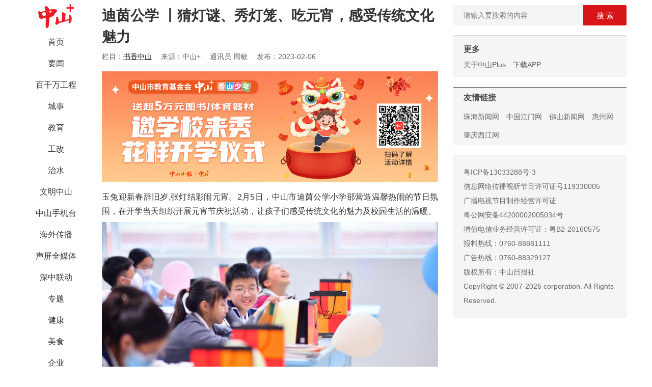

--- FILE ---
content_type: text/html; charset=UTF-8
request_url: https://zsrbapp.zsnews.cn/home/content/newsContent/123/608602
body_size: 9748
content:
<!DOCTYPE html>
<html>

<head>
    <meta charset="utf-8">
    <meta http-equiv="Content-Type" content="text/html; charset=utf-8">
    <meta http-equiv="X-UA-Compatible" content="IE=edge,chrome=1">
    <meta name="renderer" content="webkit">
    <meta name="baidu-site-verification" content="9NlvCxi4zV" />
    <meta name="keywords" content="中山日报、中山+、中山plus、中山、中山发布、香山智库、中山圈、中山号、中山社区、中山新闻、中山政务、中山视频、中山楼市、中山交友、中山房产、中山汽车、中山美食、中山旅游、中山教育、中山公益、中山手机台、文棚">
    <meta name="viewport" content="width=device-width, initial-scale=1.0, maximum-scale=1.0, minimum-scale=1.0, user-scalable=no, minimal-ui">
    <title>迪茵公学 丨猜灯谜、秀灯笼、吃元宵，感受传统文化魅力</title>
    <meta name="description" content="中山+客户端">
    <meta name="img" content="https://zsrbapp.zsnews.cn/default.png">
    <meta property="og:description" content="中山+客户端">
    <meta property="og:img" content="https://zsrbapp.zsnews.cn/default.png">
    <meta name="format-detection" content="telephone=no">
    <link rel="stylesheet" href="/home/css/app1.css">
    <link rel="stylesheet" href="/home/css/load.css">
    <link rel="stylesheet" href="/home/css/dropload.css">
    <script src="/home/js/scroll2Top.js"></script>

            <script src="/home/js/push.js"></script>
        <!-- <script src="/mobile/js/umeng-static.js"></script>
    <script src="/home/js/baidustatistics.js"></script> -->
    <!-- 埋点配置 -->
    <script src="https://zsrbactivity.zsnews.cn/vue/sdk/track-kit-1.0.0.min.js"></script>
    <script>
        trackKit.init({
            debug: true,
            umeng: {
                appKey: "6878ac77bc47b67d83b3ecc6" // 非常规访问
            }
        });
    </script>
    <style>
        video {
            width: 100%;
            height: 100%;
            object-fit: contain;
        }
    </style>
    <!-- <script type="text/javascript">
        document.write(unescape("%3Cspan style='display:none;'  id='cnzz_stat_icon_1280027694'%3E%3C/span%3E%3Cscript src='https://v1.cnzz.com/z_stat.php%3Fid%3D1280027694%26show%3Dpic1' type='text/javascript'%3E%3C/script%3E"));
    </script> -->
</head>

<body>
    <p style="display: none;">
        <img src="/mobile/images/zsplus_share.jpg" />
    </p>
    <div class="page-box">
        <div class="menu-box" style="position:fixed;">
            <div class="logo">
                <img src="/home/images/logo.jpg" />
            </div>
            <ul>
                                    <li>
                                                    <a href="/home/index/index/1" class="">首页</a>
                                            </li>
                                    <li>
                                                    <a href="/home/index/index/94" class="">要闻</a>
                                            </li>
                                    <li>
                                                    <a href="/home/index/index/450" class="">百千万工程</a>
                                            </li>
                                    <li>
                                                    <a href="/home/index/index/2" class="">城事</a>
                                            </li>
                                    <li>
                                                    <a href="/home/index/index/35" class="">教育</a>
                                            </li>
                                    <li>
                                                    <a href="/home/index/index/325" class="">工改</a>
                                            </li>
                                    <li>
                                                    <a href="/home/index/index/329" class="">治水</a>
                                            </li>
                                    <li>
                                                    <a href="/home/index/index/321" class="">文明中山</a>
                                            </li>
                                    <li>
                                                    <a href="/home/index/index/532" class="">中山手机台</a>
                                            </li>
                                    <li>
                                                    <a href="/home/index/index/430" class="">海外传播</a>
                                            </li>
                                    <li>
                                                    <a href="/home/index/index/641" class="">声屏全媒体</a>
                                            </li>
                                    <li>
                                                    <a href="/home/index/index/242" class="">深中联动</a>
                                            </li>
                                    <li>
                                                    <a href="/home/index/index/19" class="">专题</a>
                                            </li>
                                    <li>
                                                    <a href="/home/index/index/43" class="">健康</a>
                                            </li>
                                    <li>
                                                    <a href="/home/index/index/5" class="">美食</a>
                                            </li>
                                    <li>
                                                    <a href="/home/index/index/173" class="">企业</a>
                                            </li>
                                    <li>
                                                    <a href="/home/index/index/7" class="">人文</a>
                                            </li>
                                    <li>
                                                    <a href="/home/index/index/64" class="">商业</a>
                                            </li>
                                    <li>
                                                    <a href="/home/index/index/18" class="">视频</a>
                                            </li>
                                    <li>
                                                    <a href="/home/index/index/3" class="">直播</a>
                                            </li>
                                    <li>
                                                    <a href="/home/index/index/152" class="">融媒工作室</a>
                                            </li>
                                    <li>
                                                    <a href="/home/index/index/48" class="">全国党媒</a>
                                            </li>
                                    <li>
                                                    <a href="/home/index/index/42" class="">公益</a>
                                            </li>
                                    <li>
                                                    <a href="/home/index/index/6" class="">文棚</a>
                                            </li>
                                    <li>
                                                    <a href="/home/index/index/278" class="">理响兴中</a>
                                            </li>
                                    <li>
                                                    <a href="/home/index/index/338" class="">民生实事</a>
                                            </li>
                                    <li>
                                                    <a href="/home/index/index/361" class="">影像</a>
                                            </li>
                                    <li>
                                                    <a href="/home/index/index/479" class="">香山少年报</a>
                                            </li>
                                    <li>
                                                    <a href="/home/index/index/514" class="">深圳宝安</a>
                                            </li>
                                    <li>
                                                    <a href="/home/index/index/110" class="">古镇</a>
                                            </li>
                                    <li>
                                                    <a href="/home/index/index/118" class="">阜沙</a>
                                            </li>
                                    <li>
                                                    <a href="/home/index/index/127" class="">五桂山</a>
                                            </li>
                                    <li>
                                                    <a href="/home/index/index/132" class="">东凤</a>
                                            </li>
                                    <li>
                                                    <a href="/home/index/index/136" class="">三乡</a>
                                            </li>
                                    <li>
                                                    <a href="/home/index/index/144" class="">板芙</a>
                                            </li>
                                    <li>
                                                    <a href="/home/index/index/148" class="">南区</a>
                                            </li>
                                    <li>
                                                    <a href="/home/index/index/165" class="">黄圃</a>
                                            </li>
                                    <li>
                                                    <a href="/home/index/index/191" class="">南头</a>
                                            </li>
                                    <li>
                                                    <a href="/home/index/index/182" class="">火炬区</a>
                                            </li>
                                    <li>
                                                    <a href="/home/index/index/296" class="">小榄</a>
                                            </li>
                                    <li>
                                                    <a href="/home/index/index/353" class="">东区</a>
                                            </li>
                                    <li>
                                                    <a href="/home/index/index/456" class="">神湾</a>
                                            </li>
                                    <li>
                                                    <a href="/home/index/index/186" class="">中山消防</a>
                                            </li>
                                    <li>
                                                    <a href="/home/index/index/123" class="active">书香中山</a>
                                            </li>
                                    <li>
                                                    <a href="/home/index/index/169" class="">农业农村</a>
                                            </li>
                                    <li>
                                                    <a href="/home/index/index/212" class="">气象</a>
                                            </li>
                                    <li>
                                                    <a href="/home/index/index/221" class="">中山交通</a>
                                            </li>
                                    <li>
                                                    <a href="/home/index/index/228" class="">城管执法</a>
                                            </li>
                                    <li>
                                                    <a href="/home/index/index/234" class="">中山人社</a>
                                            </li>
                                    <li>
                                                    <a href="/home/index/index/252" class="">生态中山</a>
                                            </li>
                                    <li>
                                                    <a href="/home/index/index/269" class="">法润中山</a>
                                            </li>
                                    <li>
                                                    <a href="/home/index/index/273" class="">市场监管</a>
                                            </li>
                                    <li>
                                                    <a href="/home/index/index/287" class="">数智中山</a>
                                            </li>
                                    <li>
                                                    <a href="/home/index/index/333" class="">投资中山</a>
                                            </li>
                                    <li>
                                                    <a href="/home/index/index/357" class="">法观中山</a>
                                            </li>
                                    <li>
                                                    <a href="/home/index/index/366" class="">中山商务</a>
                                            </li>
                                    <li>
                                                    <a href="/home/index/index/389" class="">健康中山</a>
                                            </li>
                                    <li>
                                                    <a href="/home/index/index/409" class="">中山应急</a>
                                            </li>
                                    <li>
                                                    <a href="/home/index/index/419" class="">自然资源</a>
                                            </li>
                                    <li>
                                                    <a href="/home/index/index/426" class="">中山五经普</a>
                                            </li>
                                    <li>
                                                    <a href="/home/index/index/466" class="">科创中山</a>
                                            </li>
                                    <li>
                                                    <a href="/home/index/index/470" class="">中山公安</a>
                                            </li>
                                    <li>
                                                    <a href="/home/index/index/497" class="">中山退役军人</a>
                                            </li>
                                    <li>
                                                    <a href="/home/index/index/506" class="">中山体彩</a>
                                            </li>
                                    <li>
                                                    <a href="/home/index/index/510" class="">南头工改</a>
                                            </li>
                                    <li>
                                                    <a href="/home/index/index/527" class="">火炬国资</a>
                                            </li>
                                    <li>
                                                    <a href="/home/index/index/585" class="">深圳龙华</a>
                                            </li>
                                    <li>
                                                    <a href="/home/index/index/586" class="">深圳光明</a>
                                            </li>
                                    <li>
                                                    <a href="/home/index/index/587" class="">深圳前海</a>
                                            </li>
                                    <li>
                                                    <a href="/home/index/index/590" class="">直通江门</a>
                                            </li>
                                    <li>
                                                    <a href="/home/index/index/200" class="">乡村振兴</a>
                                            </li>
                                    <li>
                                                    <a href="/home/index/index/87" class="">香山智库</a>
                                            </li>
                                    <li>
                                                    <a href="/home/index/index/217" class="">双高院校</a>
                                            </li>
                                    <li>
                                                    <a href="/home/index/index/247" class="">中山书画院</a>
                                            </li>
                                    <li>
                                                    <a href="/home/index/index/283" class="">中山骨科</a>
                                            </li>
                                    <li>
                                                    <a href="/home/index/index/301" class="">社会心理</a>
                                            </li>
                                    <li>
                                                    <a href="/home/index/index/309" class="">中山中医</a>
                                            </li>
                                    <li>
                                                    <a href="/home/index/index/313" class="">中山人医</a>
                                            </li>
                                    <li>
                                                    <a href="/home/index/index/384" class="">中山技师</a>
                                            </li>
                                    <li>
                                                    <a href="/home/index/index/440" class="">中山口腔</a>
                                            </li>
                                    <li>
                                                    <a href="/home/index/index/488" class="">中山眼科</a>
                                            </li>
                                    <li>
                                                    <a href="/home/index/index/174" class="">中山公用</a>
                                            </li>
                                    <li>
                                                    <a href="/home/index/index/391" class="">中山二医</a>
                                            </li>
                                    <li>
                                                    <a href="/home/index/index/518" class="">火炬人医</a>
                                            </li>
                            </ul>
        </div><!-- 中 -->
<div class="list-box">
    <div class="article-box">

        <div class="title">迪茵公学 丨猜灯谜、秀灯笼、吃元宵，感受传统文化魅力</div>
        <div class="info">
            <span>栏目：<a href="/home/index/index/123">书香中山</a></span>
            <span>来源：中山+</span>
            <span>通讯员 周敏</span>
            <span>发布：2023-02-06</span>
        </div>
        <div class="content">
                                        <p><img src="/upload/20230206/021e0af02953e499a110b400f316133c.png" title="" alt=""/></p><p>玉兔迎新春辞旧岁,张灯结彩闹元宵。2月5日，中山市迪茵公学小学部营造温馨热闹的节日氛围，在开学当天组织开展元宵节庆祝活动，让孩子们感受传统文化的魅力及校园生活的温暖。</p><p><img src="https://zsrbapp.zsnews.cn/upload/20230206/8ecd7c2ad99d4abd7ff02a50d2cb9043.jpg" title="" alt=""/></p><p><img src="/upload/20230206/881bb97aa9ea4ef20fadb08dd499c12f.jpg" title="" alt=""/></p><p><img src="/upload/20230206/767be18455724ae082a884df83864c8f.jpg" title="" alt=""/></p><p><strong>品尝汤圆送上元宵节日祝福</strong></p><p>开学首日，迪茵公学创始人李立、校长贺优琳与全体校级领导来到学校餐厅，与孩子们一起品尝美味的汤圆。小小汤圆甜在心里，为孩子们送上节日的祝福、学校的关怀。</p><p><img src="/upload/20230206/7a0110546a4ccb853ceb2f51d9d872c3.jpg" title="" alt=""/></p><p><img src="/upload/20230206/3034f61eeddb9bdb185da3cd90fa5820.jpg" title="" alt=""/><br/></p><p><img src="/upload/20230206/51492d98afa56d27bdc811f8f59048eb.jpg" title="" alt=""/></p><p><strong>实践体验感受传统文化魅力</strong></p><p>各班元宵节的仪式感却早已拉满，孩子们手持灯笼、绿植，在家长的陪伴下走进校园。各班级组织师生拍照打卡，开展庆祝活动，记录幸福时光。孩子们脸上露出笑容，小学部各班级都洋溢着节日的气氛，孩子的欢声笑语打动人心。</p><p><img src="/upload/20230206/81ab3a7cd0120d1e0fa592a17c01abd7.jpg" title="" alt=""/></p><p><img src="/upload/20230206/763ac4fff3a517c8d75b795a8b998e50.jpg" title="" alt=""/></p><p><img src="/upload/20230206/20018875725c742d479faf29b4109f41.jpg" title="" alt=""/></p><p><strong>用心用情弘扬优秀传统文化</strong></p><p><strong><img src="/upload/20230206/408604ea4ae6db2318ce1e80d8553dac.jpg" title="" alt=""/></strong></p><p><strong><img src="/upload/20230206/91390b12d838621f007693e1d707972b.jpg" title="" alt=""/></strong></p><p><img src="/upload/20230206/2a6a7daf11d5898bcf8da7cd6bba33cd.jpg" title="" alt=""/></p><p><img src="/upload/20230206/85a37766a59b64425be795fbb004f606.jpg" title="" alt=""/></p><p>“老师们都很优秀，各班为了迎接孩子们返校都做足了准备，结合元宵节开展形式多样的活动，孩子们参与度很高，每位同学都收到了奖品或礼物。”小学部相关负责人表示，“这些活动将益智元素、艺术教育、劳动实践巧妙植入到中华优秀传统文化活动之中，从不同的视角对元宵佳节进行诠释，让孩子们近距离感受中华优秀传统文化的魅力，孩子们度过了一个难以忘怀的元宵佳节。”</p><hr/><p class="zsrbapp-publish-info"><span style="color: grey;font-size: 0.3rem;">编辑 黄汉英&nbsp; 二审 张鹏&nbsp; 三审 吴森林</span></p>                    </div>

        
        <div class="share">
            <div class="bdsharebuttonbox">
                <a href="#" class="bds_more" data-cmd="more"></a>
                <a href="#" class="bds_weixin" data-cmd="weixin" title="分享到微信"></a>
                <a href="#" class="bds_tsina" data-cmd="tsina" title="分享到新浪微博"></a>
                <a href="#" class="bds_qzone" data-cmd="qzone" title="分享到QQ空间"></a>
                <a href="#" class="bds_tqq" data-cmd="tqq" title="分享到腾讯微博"></a>
                <a href="#" class="bds_renren" data-cmd="renren" title="分享到人人网"></a>
                <div class="news-right-div">
                    <div id="collect_btn">
                                                    <img src="/home/images/collect.png" id="collect_img" />
                                            </div>
                    <div style="margin-top: .1rem"><span>收藏</span></div>

                    <div id="like_btn">
                                                    <img src="/home/images/like.png" id="like_img" />
                                            </div>
                    <div style="margin-top: .1rem"><span>点赞</span></div>
                </div>
            </div>
        </div>
    </div>

    <div style="margin-bottom: 30px">
        <span class="news_img_comment">
            <em id="commenntCount"></em>&nbsp;条评论
        </span>
        <!---->
        <div class="comment-div">
                            <img src="/home/images/default.png" />
                        <div>
                <textarea placeholder="请输入评论内容" id="textarea"></textarea>
                <button class="comment-btn" id="comment_btn">评 论</button>
            </div>
        </div>
        <div id="comment-list"></div>
        <div class="more_comment" id="more_comment_btn"><span>查看更多评论</span></div>
        <div class="upload_app" id="upload_app_btn"><a href="http://www.zsnews.cn/app/" target="_blank">以上为热门评论，中山Plus还有更多内容</a></div>
    </div>

    </div>
<script src="/home/js/jquery.min.js"></script>
<script type="text/javascript">
    const userAgentString = navigator.userAgent.toLowerCase();
    // zmy埋点
    window.TrackKit.zmyAdapter.openArticle({
        article_id: "608602",
        platform: "PC",
    });

    // 友盟埋点
    window.TrackKit.umengAdapter.trackPageView();

    //友盟曝光元素
    // const {
    //     aplus_queue
    // } = window;
    // aplus_queue.push({
    //     action: 'aplus.record',
    //     arguments: ['$$_exposure', 'EXP', {
    //         //key为字符串类型, value为字符串或Number类型，长度均限制在128位字符以内
    //         type: "normalPcNews",
    //         newsId: "迪茵公学 丨猜灯谜、秀灯笼、吃元宵，感受传统文化魅力",
    //         link: document.location.href,
    //         publishTime: "2023-02-06 08:33:49",
    //     }]
    // });

    var page = 1;
    var categoryId = 608602;
    var replyContainview = '';

    $('#more_comment_btn').click(function() {
        commentList(2);
    });
    commentList(page);

    function commentList(page) {
        var url = '/home/content/commentList1'
        ajaxInfo(1, 'GET', url, categoryId, '', page, '');
    }

    function commentInfo(data) {
        var commenntCount = document.getElementById("commenntCount");
        commenntCount.innerText = data.commentCount;
        var more_comment_btn = document.getElementById("more_comment_btn");
        var upload_app_btn = document.getElementById("upload_app_btn");
        if (data.commentCount > 5 && page == 1) {
            more_comment_btn.style.display = "";
            upload_app_btn.style.display = "none";
        } else if (data.commentCount > 15 && page == 2) {
            more_comment_btn.style.display = "none";
            upload_app_btn.style.display = "";
        } else {
            more_comment_btn.style.display = "none";
            upload_app_btn.style.display = "none";
        }

        if (data.status === 1 && data.list.length > 0) {
            var output = [];
            $.each(data.list, function(index, item) {
                output.push(appendItem(item));
            });
            $('#comment-list').append(output.join(''));
            page++;
        }

    }

    function appendItem(item) {
        // alert(JSON.stringify(item));
        var output = [];
        var commentId = 'comment_bottom' + item.id;
        var iconId = 'replyI' + item.id;
        var likeId = 'commentL' + item.id;
        var iId = 'commentI' + item.id;
        var replyId = 'replyID' + item.id;
        var likesCount = item.likesCount;
        if (item.likesCount == 0) {
            likesCount = '';
        }
        output.push('<div class="comment_list_style">');
        output.push('    <div class="comment_left">');
        output.push('       <img src="' + item.head + '" />');
        output.push('    </div>');
        output.push('    <div class="comment_right">');
        output.push('       <div class="comment_name">');
        output.push('           <span>' + item.nickName + '</span>&nbsp;' + item.createTime + '');
        output.push('       </div>');
        output.push('       <div class="comment_info">');
        output.push('           <span>' + item.content + '</span>');
        output.push('       </div>');
        output.push('       <div class="comment_bottom" id=' + commentId + '>');
        output.push('           <span onclick="comment_reply(\'' + item.id + '\',\'' + "comment_bottom" + '\')">回复</span>');
        if (item.listCount > 0) {
            output.push('       <span onclick="comment_replies(\'' + item.id + '\')"> ⋅ ' + item.listCount + '条回复<i id=' + iconId + ' class="bui-icon icon-arrow_down" style="font-size: 14px; color: rgb(64, 101, 153);"></i></span>');
        }
        if (item.isLikes == 0) {
            output.push('           <span id=' + likeId + ' class="comment_bottom_right" style="color: #7e8c98"  onclick="comment_zan(\'' + item.id + '\')"><i id=' + iId + '>' + likesCount + '</i> <i class="bui-icon icon-thumbsup_line"></i></span>')
        } else {
            output.push('           <span id=' + likeId + ' class="comment_bottom_right" style="color: #ed4040"  onclick="comment_zan(\'' + item.id + '\')"><i id=' + iId + '>' + likesCount + '</i> <i class="bui-icon icon-thumbsup_line"></i></span>')
        }
        output.push('       </div>');
        output.push('       <div id=' + replyId + '></div>')
        output.push('    </div>');
        output.push('</div>');
        return output.join('');
    }

    function comment_reply(itemId, containView) {
        event.stopPropagation();
        var my = document.getElementById("comment-replyview");
        if (my != null) {
            my.parentNode.removeChild(my);
        }
        if (replyContainview == itemId) {
            replyContainview = '';
        } else {
            showTexareaView(itemId, containView);
        }
    }

    function showTexareaView(itemId, containView) {
        var isAuth = '';
        if (isAuth) {
            var output = [];
            output.push('<div class="comment-replyview" id="comment-replyview">');
            output.push('       <div>');
            output.push('             <textarea placeholder="请输入评论内容" id="textarea1"></textarea>');
            output.push('            <button class="comment-btn" onclick="comment_replyAction(\'' + itemId + '\')">评 论</button>');
            output.push('       </div>');
            output.push('</div>');
            $('#' + containView + itemId).after(output.join(''));
            replyContainview = itemId;
        } else {
            window.location = '/home/index/login';
        }
    }

    function kkk(data, itemId) {
        var output = [];
        if (data.list.length > 0) {
            $.each(data.list, function(index, item) {
                output.push(appendComment(item, itemId));
            });
        }

        var inputId = 'input' + itemId;
        var moreId = 'more' + itemId;
        var moreComment = document.getElementById(moreId);
        if (moreComment) {
            var pageInput = document.getElementById(inputId);
            var commentPage = parseInt(pageInput.innerHTML);
            if (data.list.length > 0) {
                if (data.listCount - commentPage * 20 > 0) {
                    $('#' + inputId).before(output.join(''));
                } else if (data.listCount - commentPage * 20 <= 0) {
                    moreComment.parentNode.removeChild(moreComment);
                    $('#' + inputId).before(output.join(''));
                }
            }
        } else {
            if (data.listCount > 20) {
                output.push('<div id=' + inputId + ' style="display:none">1</div>');
                output.push('<div id=' + moreId + ' class="more_comment" onclick="moreComment(\'' + itemId + '\')">查看更多</div>');
            }

            $('#replyID' + itemId).append(output.join(''));
        }
    }

    function moreComment(itemId) {
        var url = '/home/content/subclassList';
        var pageInput = document.getElementById('input' + itemId);
        var commentPage = parseInt(pageInput.innerHTML) + 1;
        pageInput.innerHTML = commentPage;
        ajaxInfo(6, 'POST', url, itemId, '', commentPage, '');
    }

    function appendComment(item, itemId) {
        var output = [];
        var containId = 'comment_right1' + item.id;
        var likeId = 'commentL' + item.id;
        var iId = 'commentI' + item.id;
        var likesCount = item.likesCount;
        if (item.likesCount == 0) {
            likesCount = '';
        }
        output.push('<div class="comment_list_style1">');
        output.push('    <div class="comment_left">');
        output.push('       <img src=' + item.head + ' />');
        output.push('    </div>');
        output.push('    <div class="comment_right1">');
        output.push('       <div class="comment_name">');
        output.push('           <span>' + item.nickName + '</span>&nbsp;' + item.createTime + '');
        output.push('       </div>');
        output.push('       <div class="comment_info">');
        if (item.parentId == itemId) {
            output.push('   <span>' + item.content + '</span>');
        } else {
            output.push('   <span>' + item.content + '//<i class="item_content_i">@' + item.parentName + ': </i><i>' + item.parentContent + '</i></span>');
        }
        output.push('       </div>');
        output.push('       <div class="comment_bottom" id=' + containId + '>');
        output.push('           <span onclick="comment_reply(\'' + item.id + '\',\'' + "comment_right1" + '\')">回复</span>');
        if (item.isLikes == 0) {
            output.push('       <span id=' + likeId + ' class="comment_bottom_right" style="color: #7e8c98"  onclick="comment_zan(\'' + item.id + '\')"><i id=' + iId + '>' + likesCount + '</i> <i class="bui-icon icon-thumbsup_line"></i></span>')
        } else {
            output.push('       <span id=' + likeId + ' class="comment_bottom_right" style="color: #ed4040"  onclick="comment_zan(\'' + item.id + '\')"><i id=' + iId + '>' + likesCount + '</i> <i class="bui-icon icon-thumbsup_line"></i></span>')
        }
        output.push('       </div>');
        output.push('    </div>');
        output.push('</div>');
        return output.join('');
    }

    function comment_replies(itemId) {
        event.stopPropagation();
        var kk = document.getElementById('comment-replyview');
        if (kk != null) kk.parentNode.removeChild(kk);

        var my = $('#replyI' + itemId);
        if (my.hasClass('icon-arrow_down')) {
            var url = '/home/content/subclassList';
            ajaxInfo(6, 'POST', url, itemId, '', 1, '');

            my.addClass('icon-arrow_up');
            my.removeClass('icon-arrow_down');
        } else {
            var commentId = 'replyID' + itemId;
            $("#" + commentId).empty();

            my.addClass('icon-arrow_down');
            my.removeClass('icon-arrow_up');
        }
    }

    function comment_replyAction(commentId) {
        var isAuth = '';
        if (isAuth) {
            const infoId = '608602';
            const url = '/home/user/createComment1';
            const content = document.getElementById("textarea1");

            ajaxInfo(2, 'POST', url, infoId, content.value, 1, commentId);
        } else {
            window.location = '/home/index/login';
        }
    }

    function comment_zan(infoId) {
        event.stopPropagation();
        var isAuth = '';
        if (isAuth) {
            const url = '/home/user/likeComment';

            ajaxInfo(5, 'POST', url, infoId, '', 1, '');
        } else {
            window.location = '/home/index/login';
        }
    }
    $('#comment_btn').click(function() {
        var isAuth = '';
        if (isAuth) {
            const infoId = '608602';
            const url = '/home/user/createComment1';
            const content = document.getElementById("textarea");

            ajaxInfo(2, 'POST', url, infoId, content.value, 1, 0);
        } else {
            window.location = '/home/index/login';
        }
    });

    $('#collect_btn').click(function() {
        var isAuth = '';
        if (isAuth) {
            const infoId = '608602';
            const url = '/home/user/collect';

            ajaxInfo(3, 'GET', url, infoId, '', 1, '');
        } else {
            window.location = '/home/index/login';
        }
    });

    $('#like_btn').click(function() {
        var isAuth = '';
        if (isAuth) {
            const infoId = '608602';
            const url = '/home/user/like';

            ajaxInfo(4, 'GET', url, infoId, '', 1, '');
        } else {
            window.location = '/home/index/login';
        }
    });

    function ajaxInfo(type, tt1, tt2, tt3, tt4, tt5, tt6) {
        $.ajax({
            type: tt1,
            url: tt2,
            data: {
                id: tt3,
                content: tt4,
                page: tt5,
                parentId: tt6
            },
            dataType: 'json',
            cache: false,
            success: function(data, status, xhr) {
                switch (type) {
                    case 1:
                        commentInfo(data);
                        break;
                    case 2:
                        alert(data.name);
                        if (tt6 == 0) {
                            document.getElementById("textarea").value = "";
                        } else {
                            document.getElementById("textarea1").value = "";
                            var my = document.getElementById("comment-replyview");
                            if (my != null)
                                my.parentNode.removeChild(my);
                        }
                        break;
                    case 3:
                        if (data.status === 0) {
                            document.getElementById("collect_img").src = "/home/images/collect.png";
                        } else {
                            document.getElementById("collect_img").src = "/home/images/collect_end.png";
                        }
                        break;
                    case 4:
                        if (data.status === 0) {
                            document.getElementById("like_img").src = "/home/images/like.png";
                        } else {
                            document.getElementById("like_img").src = "/home/images/like_end.png";
                        }
                        break;
                    case 5:
                        var like = document.getElementById("commentL" + tt3);
                        var likeI = document.getElementById("commentI" + tt3);
                        var likeCount = like.innerText;
                        if (data.status == 0) { //取消点赞
                            like.style.color = "#7e8c98";
                            if (likeCount == 1) {
                                likeI.innerHTML = '';
                            } else {
                                likeI.innerHTML = parseInt(likeCount) - 1;
                            }
                        } else {
                            like.style.color = "#ed4040";
                            if (likeCount == '') {
                                likeI.innerHTML = 1;
                            } else {
                                likeI.innerHTML = parseInt(likeCount) + 1;
                            }
                        }

                        break;
                    case 6:
                        kkk(data, tt3);
                        break;
                }
            },
            error: function(xhr, type) {
                //alert('加载失败,请重新再试');
            }
        });
    }
</script>
<div class="info-box">
    <div class="search_style">
        <div class="search_left">
            <input type="text" id="keyword" placeholder="请输入要搜索的内容"/>
        </div>
        <div class="search_right">
            <button id="search_btn" type="button">搜&nbsp;索</button>
        </div>
    </div>
            
    
    <!--<div class="advert_2">
        <a href="#" target=""><img class="advert_img" src="/home/images/pic.jpg" /></a>
        <div class="advert_title">广告标题</div>
    </div>
    
    <div class="qrcodes">
        <div class="item">
            <img src="/home/images/qr-app.jpg" />
            <h5>中山日报APP</h5>
        </div>
        <div class="item" style="padding-top:30px;">
            <img src="/home/images/qr-wx.jpg" />
            <h5>中山日报微信公众号</h5>
        </div>
    </div>-->
    <div class="link-bg"></div>
    <ul class="more-list">
        <div><span>更多</span></div>
        <li><a href="/home/about/about/" target="_blank">关于中山Plus</a></li>
        <li><a href="http://www.zsnews.cn/app/" target="_blank">下载APP</a></li>
        <!--
        <li><a href="http://www.baidu.com" target="_blank">加入我们</a></li>
        <li><a href="http://www.baidu.com" target="_blank">媒体合作</a></li>
        <li><a href="http://www.baidu.com" target="_blank">广告投发</a></li>
        <li><a href="http://www.baidu.com" target="_blank">联系我盟</a></li>-->
    </ul>

    <div class="link-bg"></div>
    <ul class="links-list">
        <div><span>友情链接</span></div>
                <li>
        <a href="http://www.hizh.cn/" target="_blank">珠海新闻网</a>
        </li>
                <li>
        <a href="http://www.jmnews.com.cn/" target="_blank">中国江门网</a>
        </li>
                <li>
        <a href="http://www.foshannews.net/" target="_blank">佛山新闻网</a>
        </li>
                <li>
        <a href="http://www.huizhou.cn/" target="_blank">惠州网</a>
        </li>
                <li>
        <a href="http://www.xjrb.com/" target="_blank">肇庆西江网</a>
        </li>
            </ul>
    <div class="copyright">
        <div>
            <a href="https://beian.miit.gov.cn/" target="_blank">粤ICP备13033288号-3</a><br />
            <a href="https://zsrbapp.zsnews.cn/home/images/XinXiChuanBo.png" target="_blank">信息网络传播视听节目许可证号119330005</a><br />
            <a href="http://www.zsnews.cn/cert/dsjmzzxkz.jpg" target="_blank">广播电视节目制作经营许可证</a><br />
            <a href="http://www.beian.gov.cn/portal/registerSystemInfo?recordcode=44200002005034" target="_blank">粤公网安备44200002005034号</a><br />
            <a href="https://beian.miit.gov.cn/" target="_blank">增值电信业务经营许可证：粤B2-20160575</a><br />
            报料热线：0760-88881111<br />
            广告热线：0760-88329127<br />
            版权所有：中山日报社<br />
            CopyRight &copy; 2007-2026 corporation. All Rights Reserved.
        </div>
    </div>
</div>
<div id="gotop" class="gotop hidden"><img src="/home/images/top_bg.png"/></div>

<script src="/home/js/jquery.min.js"></script>
<script type="text/javascript">
    window.onscroll = function(e) {
        var scrollT = document.body.scrollTop;

        if (scrollT > 700) {
            $('#gotop').removeClass('hidden');
        } else {
            $('#gotop').addClass('hidden');
        }
    };
    // 返回顶部
    $('#gotop').click(function() {
        scroll2Top(window);
    });

    $('#search_btn').click(function(){
        var keyword = document.getElementById("keyword");
        var categoryId = 123;
        if(keyword.value.length > 0){
            window.open('/home/search/search/'+keyword.value+'/'+categoryId);
        }
    })

    $('#upload_article').click(function () {
        var isAuth = '';
        if(isAuth){
            var isConfirm = '';
            if (!isConfirm){
                var categoryId = 123;
                window.open('/home/upload/upload/'+categoryId);
            }else {
                window.open('/home/upload/index');
            }
        }else {
            window.location = '/home/index/login';
        }
    });

    // $('video').width('100%');
    // window.onload=function(){
    //     $("iframe").css({width:"100%",height:"300"});
    //     var _src=$("iframe").attr("src").split("&")[0].replace("preview","player").replace("https","http");
    //     $("iframe").attr("src",_src);
    // }
    $('iframe').each(function() {
        var $iframe = $(this);

        var src = $iframe.attr('src');
        if (src.substr(0, 35) == 'https://v.qq.com/iframe/player.html') {
            var iframeW = $iframe.width();
            var iframeH = $iframe.height();
            var iframeRate = iframeW / iframeH;
            var newIframeW = 600;
            var newIframeH = newIframeW / iframeRate;

            $iframe.css({width:"90%",height:newIframeH});
            // $iframe.width(newIframeW);
            // $iframe.height(newIframeH);
            // var newSrc = src.replace(/width=(\d*)/g,"width=" + newIframeW);
            // newSrc = newSrc.replace(/height=(\d*)/g,"height=" + newIframeH);
            // console.log(newSrc);
            $iframe.attr('src', newSrc);
        }
   });

</script>
</div>
</body>
</html>


--- FILE ---
content_type: text/css
request_url: https://zsrbapp.zsnews.cn/home/css/app1.css
body_size: 7017
content:
@charset"UTF-8";
blockquote, body, button, caption, dd, div, dl, dt, fieldset, figure, form, h1, h2, h3, h4, h5, h6, hr, html, input, legend, li, menu, ol, p, pre, table, td, textarea, th, ul {
    margin:0;
    padding:0
}
address, article, aside, details, figcaption, figure, footer, header, hgroup, menu, nav, section {
    display:block
}
table {
    border-collapse:collapse;
    border-spacing:0
}
caption, th {
    text-align:left;
    font-weight:400
}
abbr, body, fieldset, html, iframe, img {
    border:0
}
address, cite, dfn, em, i, var {
    font-style:normal
}
[hidefocus], summary {
    outline:0
}
li {
    list-style:none
}
h1, h2, h3, h4, h5, h6, small {
    font-size:100%
}
sub, sup {
    font-size:83%
}
code, kbd, pre, samp {
    font-family:inherit
}
q:after, q:before {
    content:none
}
textarea {
    overflow:auto;
    resize:none
}
label, summary {
    cursor:default
}
a, button {
    cursor:pointer
}
b, em, h1, h2, h3, h4, h5, h6, strong {
    font-weight:400
}
a, a:hover, del, ins, s, u {
    text-decoration:none
}
body, button, input, keygen, legend, select, textarea {
    font:12px/1.14"PingFang SC", "Hiragino Sans GB", "Microsoft YaHei", "WenQuanYi Micro Hei", "Helvetica Neue", Arial, sans-serif;
    -webkit-font-smoothing:antialiased;
    color:#333;
    outline:0
}
body {
    background:#fff;
    margin: 0;
}
a {
    color:#222
}
a:hover {
    color:#E6212A
}
a:visited {
    color:#999
}

.hidden {
    display: none;
}

.page-box{
    width: 1180px;
    background-color: #fff;
    margin: 0 auto;
}
.menu-box, .list-box, .info-box{
    min-height: 100px;
}
.menu-box{
    width: 120px;
    float: left;
}
.list-box{
    width: 660px;
    float: left;
    margin-left: 150px;
}
.info-box{
    width: 340px;
    float: right;
}
.clear{
    float: none;
    clear: both;
    height: 0;
    overflow: hidden;
    width: 100%;
}

/* menu-box */
.menu-box .logo img{
    width: 120px;
    height: 60px;
}
.menu-box ul li{
    margin-bottom: 2px;
}
.menu-box ul li a{
    display: block;
    height: 40px;
    line-height: 40px;
    background-color: white;
    color: #333;
    font-size: 16px;
    text-align: center;
    border-radius: 6px;
    -webkit-transition: all 0.2s;
}
.menu-box ul li a:hover, .menu-box ul li a.active{
    background-color: #E6212A;
    color: white;
}

/* info-box */
.info-box .qrcodes{
    background-color: #F4F5F7;
    text-align: center;
    padding: 30px 0;
    font-size: 16px;
    margin-top: 10px;
    color: #666;
}
.info-box .qrcodes h5{
    margin-top: 5px;
}
.info-box .copyright{
    margin-top: 20px;
    background-color: #F4F5F7;
    padding: 20px 20px;
    font-size: 14px;
    line-height: 2;
    color: #666;
}
.copyright a{
    color: #666;
}
.search_style{
    width: 100%;
    height: 40px;
    background-color: #F4F5F7;
    margin-top: 10px;
    border-radius: 3px;
}
.search_left{
    width: 65%;
    height: 40px;
    display: inline-block;
}
.search_left input{
    width: 100%;
    height: 40px;
    border:none;
    padding-left: 20px;
    padding-right: 40px;
    background:transparent;
    font-size: 14px;
    color: #505050;
}
.search_right{
    width: 25%;
    height: 40px;
    float: right;
}
.search_right button{
    width: 100%;
    height: 40px;
    border:none;
    background:#d71518;
    font-size: 15px;
    color: white;
    border-radius: 0px 3px 3px 0px;
}
/*******广告*******/
.advert_1{
    width: 100%;
    height: auto;
    margin-top: 20px;
}
.advert_2{
    width: 100%;
    height: auto;
    position: relative;
    overflow: hidden;
    margin-top: 20px;
    border: #EEEEEE solid 1px;
}
.advert_img{
    width: 100%;
    -webkit-transition: all .5s ease-out .1s;
    transition: all .5s ease-out .1s;
    background: url(../images/placeholder-640x360.png) center center no-repeat;
    background-size: contain;
    object-fit: cover;
    margin-bottom: .5rem;
}
.advert_title{
    width: 100%;
    position: absolute;
    bottom: 0px;
    background-color: rgba(0,0,0,.7);
    color: white;
    font-size: 15px;
    padding: 8px 10px 8px 10px;
}
/*******热点新闻*****/
.host_style{
    font-size: 14px;
    background-color: #F4F5F7;
    padding: 15px 10px;
    color: #505050;
}
.host_style span{
    width: 100%;
    font-size: 16px;
    font-weight:bold;
    margin-left: 10px;
}
.host_list{
    padding: 10px 0;
    border-bottom: 1px solid #E8E8E8;
    -webkit-transition: all 0.2s;
}
.host_list_left{
    display:inline;
    margin-left: 10px;
    margin-right: 5px;
    overflow: hidden;
}
.host_list_left img{
    width: 50px;
    height: 50px;
    background: url(../images/placeholder-300x200.png) center center no-repeat;
    background-size: contain;
    object-fit: cover;
}

.host_list_right{
    width: 75%;
    display: inline-block;
}
.host_list_title{
    width: 255px;
    height:50px;
    display:table-cell;
    vertical-align:middle;
}
.host_list_title span{
    line-height: 1.5;
    color:#505050;
    margin-left: 0px;
    font-size:14px;
    vertical-align:middle;
}

/*******更多*******/
.more-list{
    background-color: #F4F5F7;
    padding: 10px 10px;
    font-size: 14px;
    line-height: 2;
    color: #666;
}
.more-list span{
    width: 100%;
    font-size: 16px;
    color: #505050;
    font-weight:bold;
    margin-left: 10px;
}
.more-list li{
    display: inline-block;
    white-space: pre-line;
    margin-left: 10px;
}
.more-list a{
    color: #666;
}

/*******友情链接*******/
.link-bg{
    width: 100%;
    height: 1px;
    background-color: #505050;
    margin-top: 20px;
}
.links-list{
    background-color: #F4F5F7;
    padding: 10px 10px;
    font-size: 14px;
    line-height: 1.3;
    color: #666;
}
.links-list span{
    width: 100%;
    font-size: 16px;
    color: #505050;
    font-weight:bold;
    margin-left: 10px;
}
.links-list li{
    display: inline-block;
    white-space: pre-line;
    margin-left: 10px;
}
.links-list a{
    color: #666;
}
/* list=box */
.list-box .focus{
    width: 660px;
    height: 380px;
    position: relative;
    overflow: hidden;
}
/*******新闻更新提醒******/
.news-tips {
    background: #87ceeb;
    padding: .15rem;
    color: #fff;
    text-align: center;
}
/*****左图右文样式******/
.home_style_1{
    padding: 10px 0;
    border-bottom: #eee solid 1px;
    -webkit-transition: all 0.2s;
}
.home_style_1_left{
    display:inline;
    margin-right: 10px;
    overflow: hidden;
}
.home_style_1_left img{
    width: 10rem;
    height: 6.7rem;
    -webkit-transition: all .5s ease-out .1s;
    transition: all .5s ease-out .1s;
    background: url(../images/placeholder-300x200.png) center center no-repeat;
    background-size: contain;
    object-fit: cover;
}
.home_style_1_left:hover img{
    -webkit-transform: matrix(1.02,0,0,1.02,0,0);
    -ms-transform: matrix(1.02,0,0,1.02,0,0);
    transform: matrix(1.02,0,0,1.02,0,0);
    -webkit-backface-visibility: hidden;
    backface-visibility: hidden
}
.home_style_1_right{
    width:490px;
    overflow: hidden;
    float: right;
    padding-top: 5px;
}
.home_style_1_right a{
    display: block;
    font-weight: bold;
    font-size: 20px;
    color: #505050;
    line-height: 1.5;
}
.home_style_1_right a:hover {
    color:#E6212A
}

/*********大图样式********/
home_style_2_title{
    overflow: hidden;
}
.home_style_2_title a{
    font-weight: bold;
    font-size: 20px;
    color: #505050;
    line-height: 1.5;
}
.home_style_2_title a:hover {
    color:#E6212A
}

.home_style_2_img{
    position: relative;
    overflow: hidden;
}
.home_style_2_img img{
    width: 100%;
    height: 330px;
    margin-top: 10px;
    margin-bottom: 10px;
    -webkit-transition: all .5s ease-out .1s;
    transition: all .5s ease-out .1s;
    background: url(../images/placeholder-640x360.png) center center no-repeat;
    background-size: contain;
    object-fit: cover;
}

/**********多图样式**********/
.home_style_3_img{
    width: 100%;
    position: relative;
    overflow: hidden;
    margin-top: 10px;
}
.home_style_3_img img{
    width: 31.5%;
    height: 8rem;
    -webkit-transition: all .5s ease-out .1s;
    transition: all .5s ease-out .1s;
    background: url(../images/placeholder-300x200.png) center center no-repeat;
    background-size: contain;
    object-fit: cover;
}
.home_style_3_img img:hover{
    -webkit-transform: matrix(1.02,0,0,1.02,0,0);
    -ms-transform: matrix(1.02,0,0,1.02,0,0);
    transform: matrix(1.02,0,0,1.02,0,0);
    -webkit-backface-visibility: hidden;
    backface-visibility: hidden
}
.home_style_3_blank{
    display: inline-block;
    width: 10px;
    height: 1rem;
}
/******新闻列表项底部样式******/
.home_bottom_style{
    padding-top: 10px;
    line-height: 14px;
}
.home_bottom_style em{
    border: #E6212A solid 1px;
    color: #E6212A;
    display: inline-block;
    padding: 1px 2px;
    margin-right: 1em;
}
.home_bottom_style span{
    color: #666;
    font-size: 14px;
}
.red{
    border: #E6212A solid 1px;
    padding: 4px 5px 5px 5px;
    display: inline-block;
    border-radius: 2px;
    float: right;
}
.red span{
    color: #E6212A;
    font-size: 14px;
}
.blue{
    border: #197fee solid 1px;
    padding: 5px 5px 6px 5px;
    display: inline-block;
    border-radius: 2px;
    float: right;
}
.blue span{color: #197fee;
    font-size: 14px;
}

/*********图片数量********/
.image_count{
    position: absolute;
    bottom: 15px;
    right: 15px;
    background-color: rgba(0,0,0,.7);
    color: #FFFFFF;
    font-size: 0.4rem;
    text-align: center;
    padding: 5px 8px 5px 8px;
    border-radius: 15px;
}

/*中山号*/
.zs-top {
    border-bottom: 1px solid #e2e3e3;
    position: relative;
}
.zs-top a {
    font-size: 22px;
    display: inline-block;
    margin-right: 30px;
    line-height: 51px;
}
.zs-top .active {
    border-bottom: 1px solid #e96b6c;
}
.zs-nav {
    color: #908e8e;
    font-size: 18px;
    margin: 5px 0;
    line-height: 40px;
}
.zs-nav .more {
    position: absolute;
    right: 0;
    font-size: 16px;
    cursor: pointer;
}
.zs-subnav {
    border-bottom: 1px solid #e2e3e3;
    overflow: hidden;
    padding-bottom: 10px;
}
.zs-subnav a {
    display: inline-block;
    text-align: center;
}
.zs-subnav a:hover, .zs-nav .more:hover {
    color: #E6212A;
}
.zs-subnav1 {
    height: 221px;
}
.zs-subnav2 {
    height: 70px;
}
.subnav-show {
    height: auto;
}
.zs-btn {
    margin: 12px 0;
    width: 106px;
}
.zs-btn img{
    width: 65px;
    height: 65px;
    background: url(../images/placeholder-300x200.png) center center no-repeat;
    background-size: contain;
    object-fit: cover;
    border-radius: 65px;
}
.zs-btn div {
    margin-top: 5px;
    font-size: 13px;
}
.zs-local {
    font-size: 15px;
    color: #7e7d7d;
    margin: 10px 5px;
    width: 67px;
}
.clearfix:after {
    content: '';
    display: block;
    float: none;
    clear: both;
}
.clearfix {
    zoom: 1;
}
.zs_group_bg{
    width: 100%;
    height: 110px;
    position: relative;
    background: #266DBB;
    border-radius: 2px;
}
.zs_group_bg_left{
    float: left;
    height: 95px;
}
.zs_group_bg_right{
    float: left;
    width: 80%;
    height: 95px;
    margin-top: 30px;
}
.zs_group_bg_left img{
    width: 80px;
    height: 80px;
    margin: 15px 15px 15px 20px;
    background: url(../images/placeholder-300x200.png) center center no-repeat;
    background-size: contain;
    object-fit: cover;
    border-radius: 80px;
}
.zs_group_bg_right span{
    font-size: 16px;
    color: white;
}
.npc_category_style{
    width: 100%;
    height:auto;
    position: relative;
}
.npc_category{
    text-align: center;
    margin: 30px 0px 20px 0px;
}
.npc_category span{
    color: #505050;
    font-size: 20px;
    border-radius: 2px;
    padding: 5px 20px 5px 20px;
    margin-right: 20px;
    border: #888888 solid 1px;
}
.info{
    font-size: 14px;
    border-bottom: 1px solid #EEEEEE;
    margin-bottom: 10px;
}

/*****新闻搜索*****/
.search_header{
    width: 100%;
    height: auto;
    background: #0a0a0a;
    padding-bottom: 0.6rem;
    padding-top: 0.6rem;
    padding-left: 1rem;
}
.search_header ul li{
    width: auto;
    height: auto;
    margin-right: 1rem;
    display:inline;
}
.search_header ul li a{
    color: white;
    font-size: 13px;
}


.search_news_left{
    width: 76%;
    height: 40px;
    display: inline-block;
}
.search_news_left input{
    width: 100%;
    height: 38px;
    padding-left: 20px;
    padding-right: 40px;
    border: #d71518 solid 1px;
    background:white;
    font-size: 14px;
    color: #505050;
}
.search_news_right{
    width: 15%;
    height: 40px;
    float: right;
}
.search_news_right button{
    width: 100%;
    height: 40px;
    border:none;
    background:#d71518;
    font-size: 15px;
    color: white;
    border-radius: 0px 3px 3px 0px;
}

/*********专题新闻*********/
.special_title{
    width: 100%;
    position: absolute;
    bottom: 0px;
    background-color: rgba(0,0,0,.7);
    color: white;
    font-size: 15px;
    text-align: center;
    padding: 8px 0px 8px 0px;
}
.special_summary{
    width: 98%;
    border:none;
    background:#F4F5F6;
    margin-top: 15px;
    margin-bottom: 15px;
    padding: 10px 5px 10px 10px;
    border-radius: 2px 2px 2px 2px;
}
.special_summary span{
    font-size: 15px;
    color: #505050;
    line-height: 1.4;
}

/**********图片新闻**********/
.news_img_style{
    width: 100%;
    height: 60px;
    border-bottom: 2px solid #EEEEEE;
}
.news_img{
    width: 1180px;
    margin: 0 auto;
}
.news_img img{
    width: 120px;
    height: 60px;
    float: left;
}
.news_img_1{
    float: left;
    margin-left: 20px;
    margin-top: 20px;
}
.news_img_1 a span{
    font-size: 15px;
    color: #505050;
}
.news_img_1 span{
    font-size: 15px;
    color: #999999;
}
.news_img_info{
    width: 1180px;
    height: 600px;
    margin-top: 15px;
    position: relative;
    border: 1px solid #ddd;
    margin-bottom: 30px;

}
.news_img_info_left{
    width: 70%;
    height: 600px;
    position: absolute;
    box-sizing: border-box;
    cursor: default;
    overflow: hidden;
}
/*.news_img_info_left img{*/
/*max-width: 100%;*/
/*max-height:600px;*/
/*text-align: center;*/
/*}*/

.test{
    width: 100%;
    height:600px;
}
.test img{
    max-width: 100%;
    max-height: 100%;
    position:absolute;
    top:0;
    left:0;
    bottom:0;
    right:0;
    margin:auto;
}

.news_img_info_right{
    width: 30%;
    height: 600px;
    right: 0;
    position: absolute;
    border-left: 1px solid #ddd;
}
.news_img_title{
    margin-left: 15px;
    margin-right: 10px;
    margin-top: 10px;
}
.news_img_title span{
    color: #505050;
    font-weight: bold;
    font-size: 20px;
    line-height: 1.5;
}
.news_img_content{
    margin-left: 15px;
    margin-right: 10px;
    margin-top: 30px;
}
.news_img_content span{
    color: #505050;
    font-size: 16px;
    line-height: 1.5;
}
.news_img_count{
    font-family: Georgia;
    font-size: 18px;
    color: #505050;
    line-height: 36px;
    margin-right: 8px;
}
.news_img_count em{
    font-size: 36px;
    color: #ed4040;
}

.news_img_bottom{
    position: absolute;
    left: 0;
    bottom: 0;
    width: 100%;
}
.news_img_time{
    margin-left: 15px;
    margin-right: 10px;
    margin-bottom: 15px;
}
.news_img_time span{
    color: #999999;
    font-size: 14px;
}
.news_img_share{
    border-top: 1px solid #ddd;
    height: 48px;
    box-sizing: border-box;
    padding-left: 10px;
    padding-top: 5px;
}

.news_img_comment{
    font-family: Georgia;
    font-size: 16px;
    color: #657180;
    line-height: 36px;
    margin-right: 8px;
    font-weight: bold;
}
.news_img_comment em{
    font-size: 25px;
    color: #ed4040;
}
.more_comment{
    width: 100%;
    background: #EEEEEE;
    cursor: pointer;
    text-align: center;
    margin-top: 10px;
    padding-top: 8px;
    padding-bottom: 8px;
}
.more_comment span{
    font-size: 14px;
    color: #406599;
}
.upload_app{
    width: 100%;
    text-align: center;
    margin-top: 10px;
    padding-top: 8px;
    padding-bottom: 8px;
}
.upload_app a{
    font-size: 14px;
    color: #406599;
}

.comment_list_style{
    padding: 10px 0;
    border-top: #eee solid 1px;
    -webkit-transition: all 0.2s;
}
.comment_list_style1{
    padding: 15px 0 5px 0;
    -webkit-transition: all 0.2s;
}
.comment_left{
    float: left;
    margin-right: 10px;
    overflow: hidden;
    margin-top: 2px;
}
.comment_left img{
    width: 30px;
    height: 30px;
    -webkit-transition: all .5s ease-out .1s;
    transition: all .5s ease-out .1s;
    background: url(../images/placeholder-300x200.png) center center no-repeat;
    background-size: contain;
    object-fit: cover;
    border-radius: 15px;
}
.comment_right{
    width: 620px;
    overflow: hidden;
    display: inline-block;
    padding-top: 5px;
    font-size: 14px;
}
.comment_right1{
    width: 580px;
    overflow: hidden;
    display: inline-block;
    padding-top: 5px;
    font-size: 14px;
}
.comment_name{
    color: #777777;
}
.comment_name span{
    color: #406599;
}
.comment_info{
    padding-top: 10px;
}
.comment_bottom{
    padding-top: 10px;
}
.comment-replyview{
    padding-top: 10px;
}
.comment_bottom span{
    color: #406599;
    cursor:pointer;
}
.comment_bottom .comment_bottom_right{
    float: right;
    font-size: 14px;
}
.item_content_i{
    color: #406599;
}
.bui-icon {
    font-family: tticons!important;
    font-size: 12px;
    display: inline-block;
    line-height: 1;
    speak: none;
    font-weight: 400;
    font-variant: normal;
    text-transform: none;
    text-rendering: auto;
    -webkit-font-smoothing: antialiased;
    -moz-osx-font-smoothing: grayscale;
}
@font-face{font-family:tticons;src:url(//s3.pstatp.com/toutiao/static/fonts/iconfont.8476dfd.eot#iefix) format("embedded-opentype"),url(//s3.pstatp.com/toutiao/static/fonts/iconfont.8c7a53b.ttf) format("truetype")}
.icon-arrow_down:before {
    content: "\E607";
}
.icon-arrow_up:before {
    content: "\E653";
}
.icon-thumbsup_line:before {
    content: "\E64A";
}
*, :after, :before {
    box-sizing: border-box;
}
.comment-replyview div{
    border: 1px solid #505050;
    height: 3rem;
}
.comment-replyview textarea{
    float: left;
    width: 100%;
    padding: .2rem 8rem 0 .5rem;
    font-size: 1em;
    height: 2.8rem;
    border: none;
    color: #505050;
    margin-right: -6.5rem;
    /*overflow:auto;*/
}
.comment-replyview .comment-btn{
    float: right;
    width: 6.5rem;
    height: 3rem;
    background-color: #505050;
    border: none;
    font-size: 1em;
    color: white;
}
/* focus slider */
.focus{
    position: relative;
    width: 660px;
    height: 378px;
    overflow: hidden;
    background: #fff;
}
.focus .loading{
    position: absolute;
    z-index: 9999;
    width: 100%;
    height: 378px;
    color: #fff;
    text-align: center;
    background: #2c2c2c;
    line-height: 378px;
    vertical-align: middle;
}

.focus .pic li{
    width: 660px;
    position: relative;
    overflow: hidden;
    *margin-top: -2px;
}
.focus .pic li p{
    width: 660px;
    position: absolute;
}
.focus .pic li p a{
    display: block;
    width: 660px;
    height: 378px;
}
.focus .pic li p img{
    width: 660px;
    height: 378px;
    margin-top: 10px;
    background: url(../images/placeholder-300x200.png) center center no-repeat;
    background-size: contain;
    object-fit: cover;
}
.focus .txt li{
    position: absolute;
    z-index: 2;
    bottom: 0;
    width: 660px;
    height: 36px;
    line-height: 36px;
    overflow: hidden;
    display: none;
}
.focus .txt li a{
    display: block;
    color: #fff;
    padding: 2px 0 0 16px;
    font-size: 16px;
    text-decoration: none;
}
.focus .txt-bg{
    position: absolute;
    bottom: 0;
    z-index: 1;
    width: 660px;
    height: 36px;
    overflow: hidden;
    _background-color: #333;
    background-color: rgba(0,0,0,.4);
    left:  1px;
}
.focus .num{
    position: absolute;
    z-index: 3;
    bottom: 6px;
    right: 8px;
    color: #333;
}
.focus .num li{
    float: left;
    width: 22px;
    height: 18px;
    position: relative;
    line-height: 18px;
    text-align: center;
    margin-right: 3px;
    cursor: pointer;
    background: #434343;
    filter: alpha(opacity=90);
    opacity: 0.9;
    color: #fff;
    border-radius: 100%;
}
.focus .num li.current,.focus .num li.hover{
    background: #E6212A;
    color: #fff;
    width: 20px;
    height: 20px;
    line-height: 20px;
    top: -2px;
}

/* article-box */
.article-box{
    padding: 10px 0 40px 0;
}
.article-box .title {
    font-size: 28px;
    font-weight: bold;
    line-height: 1.5;
}
.article-box .info {
    padding: 10px 0;
    color: #666;
}
.article-box .info span {
    margin-right: 1em;
}
.article-box .info span a {
    text-decoration: underline;
}
.article-box .info span a:hover {
    color: #E6212A;
}

.article-box .share{
    padding-top: 2em;
}
.title-large {
    font-size: 28px;
    padding-bottom: 10px;
}

.content {
    font-size: 16px;
    line-height: 1.8rem;
    word-break: break-all;
}
.content p{
    margin: .4rem 0;
    text-align: justify;
    /** text-indent: 2em; **/
    box-sizing: border-box;
}
.content img{
    width: 100%;
    margin: auto;
}

.category-head{
    width: 100%;
    height: auto;
    margin-top: 1.5rem;
    margin-bottom: 1rem;
    padding-bottom: 0.6rem;
    border-bottom: 2px solid #EEEEEE;
}
.category-head ul li{
    width: auto;
    height: auto;
    margin-right: 1rem;
    display:inline;
}
.category-head ul li a{
    color: #333333;
    font-size: 20px;
}
.category-head ul li a.active{
    padding-bottom: 0.55rem;
    border-bottom: 2px solid #f89;
}
/*******大咖栏目*******/
.follow {
    margin: 20px 0 ;
}
.follow li {
    position: relative;
    margin: 20px 20px 15px 20px;
    border-bottom: 1px solid #E8E8E8;
    -webkit-transition: all 0.2s;
    padding-bottom: 15px;
}
.follow .f-img {
    position: absolute;
    left: 0;
}
.follow .f-img img {
    height: 46px;
    width: 46px;
    border-radius: 50%;
    background: url(../images/placeholder-300x200.png) center center no-repeat;
    background-size: contain;
    object-fit: cover;
}
.follow .middle {
    height: 42px;
    padding: 4px 100px 0 60px;
}
.follow .name {
    overflow: hidden;
    text-overflow: ellipsis;
    white-space: nowrap;
}
.follow .name span{
    font-size: 16px;
    color: #313131;
}
.follow .name span:hover{
    color: #E6212A;
}
.follow .order {
    font-size:12px;
    margin-top: 4px;
    color: #a7a7a7;
}
.follow .f-btn {
    position: absolute;
    right: 0;
    background: #85d6fd;
    color: #fff;
    padding: 6px 15px;
    border-radius: 10px;
    font-size: 14px;
    top: 8px;
    min-width: 45px;
    text-align: center;
}
.follow .had-follow {
    background: #d0d0d0;
}
.f-slogan{
    color: #505050;
    font-size: 15px;
    margin-top: 10px;
}
.f-slogan span:hover{
    color: #E6212A;
}
.dk-msg {
    width: 100%;
    height: 300px;
    border-top: 1px solid white;
    background: url(http://zsrbapp.zsnews.cn//static/bigshot-bg.jpg) no-repeat;;
    position: relative;
    background-size:100% 100%;
    border-radius: 2px;
}
.msg-follow {
    position: absolute;
    right: 20px;
    top: 126px;
    font-size: 20px;
    padding: 8px 20px;
    color: #fff;
    background: #81cff5;
    border-radius: 20px;
    cursor: pointer;
}
.msg-follow-1 {
    position: absolute;
    right: 20px;
    top: 126px;
    font-size: 20px;
    padding: 8px 20px;
    color: #fff;
    background: #d0d0d0;
    border-radius: 20px;
    cursor: pointer;
}
.dk-msg .msg-left {
    margin-top: 88px;
    margin-left: 20px;
}
.dk-msg .msg-img {
    width: 100px;
    height: 100px;
    margin-right: 25px;
    float: left;
    background: url(../images/placeholder-300x200.png) center center no-repeat;
    background-size: contain;
    object-fit: cover;
}

.dk-msg .msg-name {
    font-size: 28px;
    padding-top: 15px;
    padding-right: 200px;
    overflow: hidden;
    text-overflow: ellipsis;
    white-space: nowrap;
}
.dk-msg .msg-order {
    color: #f0a72a;
    font-size: 20px;
    margin-top: 10px;
}
.dk-msg .msg-slogan{
    color: #ffffff;
    font-size: 15px;
    line-height: 20px;
    margin:5px 15px 0px 0px;
}
.big {
    text-align: center;
    font-size: 20px;
    margin: 30px 0;
}
.big button {
    display: inline-block;
    margin: 0 30px;
    height: 30px;
    font-size: 20px;
    background: white;
    border: none;
    padding: 0 10px 30px;
}
.big .active {
    color: #e53a2d;
    border-bottom: 3px solid #e53a2d;
}
.big-intro{
    color: #666666;
    font-size: 16px;
    line-height: 25px;
    padding: 0px 20px 0px 20px;
}
.bigcast-news{
    padding: 10px 0;
    border-bottom: #eee solid 1px;
    -webkit-transition: all 0.2s;
    position: relative;
}
.bigcast-news-left{
    float: left;
    width: 160px;
    margin-right: 10px;
    overflow: hidden;
}
.bigcast-news-left img{
    float: left;
    width: 160px;
    margin-right: 10px;
    overflow: hidden;
}
.bigcast-news-left img{
    width: 10rem;
    height: 6.7rem;
    -webkit-transition: all .5s ease-out .1s;
    transition: all .5s ease-out .1s;
    background: url(../images/placeholder-300x200.png) center center no-repeat;
    background-size: contain;
    object-fit: cover;
}
.bigcast-news-left:hover img{
    -webkit-transform: matrix(1.02,0,0,1.02,0,0);
    -ms-transform: matrix(1.02,0,0,1.02,0,0);
    transform: matrix(1.02,0,0,1.02,0,0);
    -webkit-backface-visibility: hidden;
    backface-visibility: hidden
}
.bigcast-news-right{
    padding-top: 5px;
}
.bigcast-news-right a{
    display: block;
    font-weight: bold;
    color: #505050;
    font-size: 20px;
    line-height: 1.5;
}
.bigcast-news-right a:hover {
    color:#E6212A
}
.bigcast-bottom{
    padding-top: 10px;
    line-height: 14px;
    text-align: right;
}
.bigcast-bottom span{
    padding-right: 10px;
}
.bigcast-bottom-t1{
    position: absolute;
    bottom: 14px;
    right: 0;
}
.bigcast-bottom .eye {
    background: url(../images/eye.png) left center no-repeat;
    padding-left: 25px;
}
.bigcast-bottom .praise {
    background: url(../images/praise.png) left center no-repeat;
    padding-left: 25px;
    cursor: pointer;
}
/*****登录******/
.login_style{
    background-color: #F4F5F7;
    margin-top: 20px;
    padding: 20px;
}
.login_white{
    background-color: white;
    text-align: center;
    padding: 20px;
}
.login_text{
    color: #808080;
    font-size: 12px;
    line-height: 1.5;
}
.btn-login:hover{
    background-color: #ed4040;
}
.btn-login {
    width: 100%;
    background-color: #E6212A;
    color: white;
    font-size: 16px;
    margin-top: 10px;
    padding: 10px 0px;
    border-radius: 3px;
    border: none;
}

.login_sdk_style{
    margin-top: 15px;
}
.login_sdk_left{
    display: inline-block;
}
.login_sdk_left img{
    width: 30px;
    height: 30px;
    border-radius: 40px;
    border: #00dd1c solid 1px;
    margin-bottom: 5px;
}
.login_sdk_right{
    display: inline-block;
    margin-left: 20px;
}
.login_sdk_right img{
    width: 30px;
    height: 30px;
    border-radius: 40px;
    border: #00dd1c solid 1px;
    margin-bottom: 5px;
}
.login_sdk_weibo {
    margin-right: 20px;
    display: inline-block;
}

.input-field {
    margin-bottom: 10px;
}
.input-txt {
    width: 100%;
    height: 30px;
    line-height: 30px;
    font-size: 14px;
    text-indent: 5px;
}
/** pager **/
.pager {
    text-align: center;
    height: 38px;
    line-height: 38px;
}
.pager a {
    background: #eee;
    border: 1px solid #ccc;
    padding: 3px 6px;
    margin: 0 3px;
}
.pager a.disabled {
    color: #ccc;
}
.pager a.active {
    background: #0075eb;
    border: 1px solid #0075eb;
    color: #fff;
}
.comment-div{
    width: 100%;
    margin: 1rem 0 1rem 0;
    display: flex
}
.comment-div img{
    width: 2rem;
    height: 2rem;
    margin-top: .5rem;
    border-radius: 2rem;
}
.comment-div div{
    display: flex;
    width: 100%;
    margin: 0 0 0 .5rem;
    border: 1px solid #505050;
}
.comment-div textarea{
    width: 100%;
    padding: .2rem 0rem 0 .5rem;
    font-size: 1.2em;
    height: 3rem;
    border: none;
    color: #505050;
    overflow:auto;
}
.comment-div .comment-btn{
    width: 8rem;
    background-color: #505050;
    float: bottom;
    border: none;
    font-size: 1.2em;
    color: white;
}

.hidden{
    display: none;
}
.gotop {
    position: fixed;
    right: 18rem;
    bottom: 5rem;
    width: 2.5rem;
    height: 2.5rem;
    z-index: 99;
    border-radius: .2rem;
    background: #E6212A;
}
.gotop img{
    width: 1.5rem;
    height: 1.5rem;
    margin: .5rem .5rem .5rem .5rem;
}
.news-right-div{
    float: right;
    margin-top: 1rem;
}
.news-right-div div{
    display: inline-block;
    float: left;
}
.news-right-div div img{
    width: 1.2rem;
    height: 1.2rem;
    margin-left: 1rem;
}
.news-right-div div span{
    color: #99A5B2;
    font-size: 1.2em;
    padding-left: .2rem;;
}
.news-right-div div img:hover {
    -webkit-transform: matrix(1.1,0,0,1.1,0,0);
    -ms-transform: matrix(1.1,0,0,1.1,0,0);
    transform: matrix(1.1,0,0,1.1,0,0);
    -webkit-backface-visibility: hidden;
    backface-visibility: hidden
}

--- FILE ---
content_type: text/css
request_url: https://zsrbapp.zsnews.cn/home/css/dropload.css
body_size: 451
content:
.dropload-up,.dropload-down{
    position: relative;
    height: 0;
    overflow: hidden;
    font-size: 12px;
    /* 开启硬件加速 */
    -webkit-transform:translateZ(0);
    transform:translateZ(0);
}
.dropload-down{
    display: none;
    height: 50px;
}
.dropload-refresh,.dropload-update,.dropload-load,.dropload-noData{
    height: 50px;
    line-height: 50px;
    text-align: center;
}
.dropload-load .loading{
    display: inline-block;
    height: 15px;
    width: 15px;
    border-radius: 100%;
    margin: 6px;
    border: 2px solid #666;
    border-bottom-color: transparent;
    vertical-align: middle;
    -webkit-animation: rotate 0.75s linear infinite;
    animation: rotate 0.75s linear infinite;
}
@-webkit-keyframes rotate {
    0% {
        -webkit-transform: rotate(0deg);
    }
    50% {
        -webkit-transform: rotate(180deg);
    }
    100% {
        -webkit-transform: rotate(360deg);
    }
}
@keyframes rotate {
    0% {
        transform: rotate(0deg);
    }
    50% {
        transform: rotate(180deg);
    }
    100% {
        transform: rotate(360deg);
    }
}


--- FILE ---
content_type: application/x-javascript
request_url: https://umini.shujupie.com/eg.js
body_size: 219
content:
window.goldlog=(window.goldlog||{});goldlog.Etag="6a78d5ca7b6b4007a9f554cb3a21122d";goldlog.stag=2;